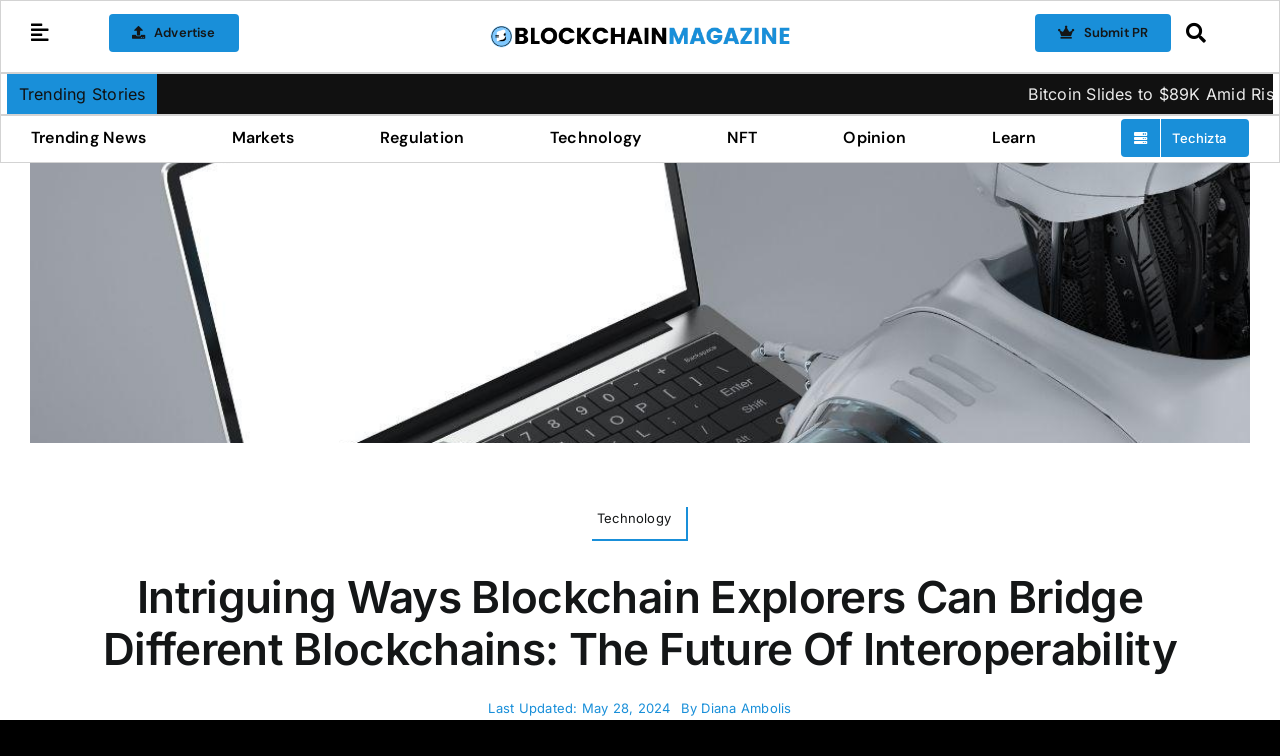

--- FILE ---
content_type: text/html; charset=UTF-8
request_url: https://blockchainmagazine.net/wp-admin/admin-ajax.php
body_size: -408
content:
<input type="hidden" id="fusion-form-nonce-42663" name="fusion-form-nonce-42663" value="9348b8c46b" />

--- FILE ---
content_type: text/plain
request_url: https://www.google-analytics.com/j/collect?v=1&_v=j102&a=638465144&t=pageview&_s=1&dl=https%3A%2F%2Fblockchainmagazine.net%2Fblockchain-explorers-bridge-blockchains%2F&ul=en-us%40posix&dt=Intriguing%20Ways%20Blockchain%20Explorers%20Can%20Bridge%20Different%20Blockchains%3A%20The%20Future%20Of%20Interoperability&sr=1280x720&vp=1280x720&_u=YADAAEABAAAAACAAI~&jid=1862962124&gjid=1420101179&cid=1019550546.1763487013&tid=UA-113598051-1&_gid=722139494.1763487014&_r=1&_slc=1&gtm=45He5be1n81WCGD559za200&gcd=13l3l3l3l1l1&dma=0&tag_exp=103116026~103200004~104527907~104528501~104684208~104684211~105322303~105391253~115583767~115616985~115938466~115938469~116217636~116217638~116474638&z=507926058
body_size: -452
content:
2,cG-5SYDREVZTY